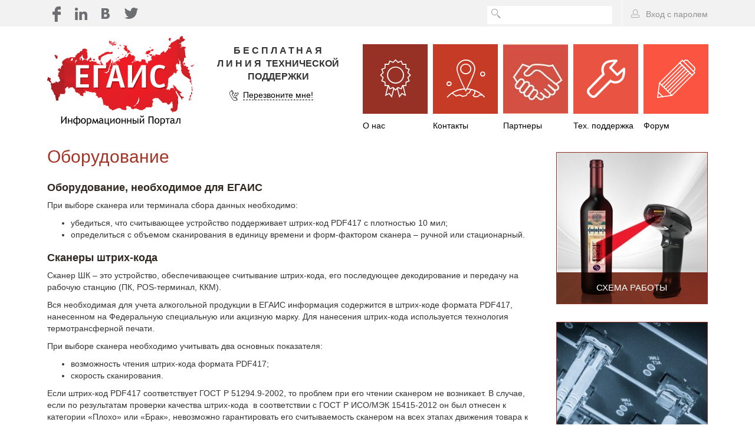

--- FILE ---
content_type: text/html; charset=utf-8
request_url: https://egais2016.ru/products/
body_size: 9725
content:
<!DOCTYPE html>
<html lang="en">
<head>
  <meta charset="utf-8">
  <meta http-equiv="X-UA-Compatible" content="IE=edge">
  <meta name="viewport" content="width=device-width, initial-scale=1">
  <meta name="description" content="Оборудование, необходимое для работы ЕГАИС в рознице">
  <meta name="keywords" content="Росалкогольрегулирование, ФСРАР, алкоголь, производство, оборот, акцизная марка, этиловый спирт, регулирование, розничная торговля, пиво, розница, оборудование, подключение, программное обеспечение, транспортный модуль, УТМ, фискальный регистратор, сканер, штрих код, транспортный терминал, ТТН, накладная, переотправка накладных, FSRAR_ID, личный кабинет, ЕГАИС, акт списания, акт постановки на баланс, остатки, баланс, торговый зал, журнал продаж, ведение журнала, QR-код, QR, чек, сбой, торговая точка, КПП, возврат алкогольной продукции, фиксация продаж, учетная система, входящие документы, УТМ, касса, кассовый аппарат, КЭП, PKI, ГОСТ, для работы с УТМ, партнёры, обслуживание, форум ЕГАИС, лицензия, ФРАП, реестр лицензий, тестирование, соответствие, сертификат, обучение, восстановление, договор, сервисная организация, пивоварни, розничные организации, производители, оптовые организации, ИП, не входит в ЛК, доступ">
  <link rel="apple-touch-icon" sizes="57x57" href="/apple-icon-57x57.png">
  <link rel="apple-touch-icon" sizes="60x60" href="/apple-icon-60x60.png">
  <link rel="apple-touch-icon" sizes="72x72" href="/apple-icon-72x72.png">
  <link rel="apple-touch-icon" sizes="76x76" href="/apple-icon-76x76.png">
  <link rel="apple-touch-icon" sizes="114x114" href="/apple-icon-114x114.png">
  <link rel="apple-touch-icon" sizes="120x120" href="/apple-icon-120x120.png">
  <link rel="apple-touch-icon" sizes="144x144" href="/apple-icon-144x144.png">
  <link rel="apple-touch-icon" sizes="152x152" href="/apple-icon-152x152.png">
  <link rel="apple-touch-icon" sizes="180x180" href="/apple-icon-180x180.png">
  <link rel="icon" type="image/png" sizes="192x192" href="/android-icon-192x192.png">
  <link rel="icon" type="image/png" sizes="32x32" href="/favicon-32x32.png">
  <link rel="icon" type="image/png" sizes="96x96" href="/favicon-96x96.png">
  <link rel="icon" type="image/png" sizes="16x16" href="/favicon-16x16.png">
  <link rel="manifest" href="/manifest.json">
  <meta name="msapplication-TileColor" content="#ffffff">
  <meta name="msapplication-TileImage" content="/ms-icon-144x144.png">
  <meta name="theme-color" content="#ffffff">
  <title>ЦентрИнформ — Оборудование</title>
  <link href="/netcat_template/template/2/css/bootstrap.min.css" rel="stylesheet">
  <link href='http://fonts.googleapis.com/css?family=Open+Sans:400italic,600italic,400,600' rel='stylesheet' type='text/css'>
  <link href="/netcat_template/template/2/css/user.css" rel="stylesheet">
  <link rel="stylesheet" href="/netcat_template/template/2/js/smallpopup/css/jquery.smallipop.css" type="text/css" media="all" title="Screen">
  <link rel="stylesheet" href="/netcat_template/template/2/css/simple-line-icons.css">
  <script src="/netcat_template/template/2/js/qtip/jquery-1.10.2.min.js"></script>
  <script src="/netcat_template/template/2/js/modernizr-custom.js"></script>
  <script src="/netcat_template/template/2/js/smallpopup/lib/jquery.smallipop.min.js"></script> <noscript>
  <div></div></noscript>
</head>
<body>
  <div class="top-block">
    <div class="container">
      <div class="row">
        <div class="col-xs-12">
          <img onmouseover="this.src='/images/face_over.png';" onmouseout="this.src='/images/face.png';" border="0" alt="" src="/images/face.png" style='cursor:pointer;padding-left:3px;padding-top: 10px;'> <img onmouseover="this.src='/images/over-linked.png';" onmouseout="this.src='/images/linked.png';" border="0" alt="" src="/images/linked.png" style='cursor:pointer;padding-left:13px;padding-top: 10px;'> <img onmouseover="this.src='/images/vk_over.png';" onmouseout="this.src='/images/vk.png';" border="0" alt="" src="/images/vk.png" style='cursor:pointer;padding-left:13px;padding-top: 10px;'> <img onmouseover="this.src='/images/twi_over.png';" onmouseout="this.src='/images/twi.png';" border="0" alt="" src="/images/twi.png" style='cursor:pointer;padding-left:13px;padding-top: 10px;'>
          <div class="login-block cell">
            <a href="/netcat/modules/auth/?REQUESTED_FROM=/products/&REQUESTED_BY=GET" class="ico-link"><span class="icon-user icon-user-user"></span> <i>Вход с паролем</i></a>
          </div>
          <div class="search-main">
            <form action="/search/" method="get">
              <div class="input-group">
                <span class="input-group-addon"><button type="submit"><span class="icon-user icon-user-search-invert"></span></button></span> <input name="search_query" class="form-control" placeholder="" type="text" maxlength="30">
              </div>
            </form>
          </div>
        </div>
      </div>
    </div>
  </div>
  <div class="container">
    <div class="row">
      <div class="col-xs-2">
        <a href="/"><img src="/netcat_template/template/2/images/logo.png" class="logo" width="249" height="157" alt="На главную"></a>
      </div>
      <div class="col-xs-3">
        <div class="phone-block">
          <div class="suptxt">
            <span>Бесплатная линия</span> технической поддержки
          </div>
          <div class="num"></div>
          <div class="callback">
            <a href="#" data-toggle="modal" data-target="#modalCallback" class="ico-link pseudo"><span class="icon-user icon-user-phone"></span> <i>Перезвоните мне!</i></a>
          </div>
        </div>
      </div>
      <div class="navThumbWrap">
        <div class="row main-nav">
          <ul>
            <li class="menuThumb">
              <a href="/us/">
              <div class="ico bg-color-a">
                <span class="icon-user icon-user-about"></span>
              </div><span>О нас</span></a>
            </li>
            <li class="menuThumb">
              <a href="/contacts/">
              <div class="ico bg-color-b">
                <span class="icon-user icon-user-contacts"></span>
              </div><span>Контакты</span></a>
            </li>
            <li class="menuThumb">
              <a href="/partners">
              <div class="ico bg-color-b">
                <span class="icon-user icon-user-partners"></span>
              </div><span>Партнеры</span></a>
            </li>
            <li class="menuThumb">
              <a href="/tech_support/">
              <div class="ico bg-color-d">
                <span class="mega icon-wrench"></span> <span class="item"><span class="mega icon-wrench"></span></span>
              </div><span>Тех. поддержка</span></a>
            </li>
            <li class="menuThumb">
              <a href="/forum/">
              <div class="ico bg-color-c">
                <span class="icon-user icon-user-forum"></span>
              </div><span>Форум</span></a>
            </li>
          </ul>
        </div>
      </div>
    </div>
    <div class="row inner-page">
      <div class="col-xs-9">
        <div class="content">
          <h1>Оборудование</h1>
          <div class='nc_list nc_text'>
            <div class='nc_row'>
              <h2><strong>Оборудование, необходимое для ЕГАИС</strong></h2>
              <p>При выборе сканера или терминала сбора данных необходимо:</p>
              <ul>
                <li>убедиться, что считывающее устройство поддерживает штрих-код PDF417 с плотностью&nbsp;10&nbsp;мил;</li>
                <li>определиться с объемом сканирования в единицу времени и форм-фактором сканера &ndash; ручной или стационарный.</li>
              </ul>
              <h2><strong>Сканеры штрих-кода</strong></h2>
              <p>Сканер ШК &ndash; это устройство, обеспечивающее считывание штрих-кода, его последующее декодирование и передачу на рабочую станцию (ПК, POS-терминал, ККМ).&nbsp;</p>
              <p>Вся необходимая для учета алкогольной продукции в ЕГАИС информация содержится в штрих-коде формата PDF417, нанесенном на Федеральную специальную или акцизную марку. Для нанесения штрих-кода используется технология термотрансферной печати.</p>
              <p></p>
              <p>При выборе сканера необходимо учитывать два основных показателя:</p>
              <ul>
                <li>возможность чтения штрих-кода формата PDF417;</li>
                <li>скорость сканирования.</li>
              </ul>
              <p></p>
              <p>Если штрих-код PDF417 соответствует ГОСТ Р 51294.9-2002, то проблем при его чтении сканером не возникает. В случае, если по результатам проверки качества штрих-кода&nbsp; в соответствии с ГОСТ Р ИСО/МЭК 15415-2012 он был отнесен к категории &laquo;Плохо&raquo; или &laquo;Брак&raquo;, невозможно гарантировать его считываемость сканером на всех этапах движения товара к покупателю.</p>
              <div style="width: 100%;border-color: red; border: 3px solid red; padding: 10px;">
                Для работы в ЕГАИС могут использоваться любые сканеры&nbsp;двумерных штриховых кодов, позволяющие&nbsp;считывать штрихкод в формате PDF417, наносимый в соответствии с ГОСТ Р ИСО/МЭК 15415-2012. Например такие как:
              </div>
              <p></p>
              <table border="0" cellpadding="1" cellspacing="1" style="width: 850px;">
                <tbody>
                  <tr>
                    <td><img alt="" src="/netcat_files/userfiles/9208.jpg" style="width: 160px; height: 160px;"></td>
                    <td>
                      <p><strong>Symbol DS9208</strong></p>
                      <p>Многоплоскостное сканирование DS9208 позволяет отказаться от позиционирования штрих-кода относительно сканера и за счет этого повысить производительность.</p>
                      <p></p>
                      <p></p>
                    </td>
                  </tr>
                  <tr>
                    <td><img alt="" src="/netcat_files/userfiles/4308.jpg" style="width: 160px; height: 160px;"></td>
                    <td>
                      <p></p>
                      <p><strong>Symbol DS4308</strong></p>
                      <p>Модель способна обрабатывать даже грязные, поцарапанные или плохо пропечатанные штрих-коды и подходит как для линейных, так и для двумерных штрих-кодов на электронных и физических носителях, включая бумажные этикетки и пластиковые карты.</p>
                    </td>
                  </tr>
                  <tr>
                    <td><img alt="" src="/netcat_files/userfiles/7708.jpg" style="width: 160px; height: 160px;"></td>
                    <td>
                      <p><strong>Symbol DS7708</strong></p>
                      <p></p>
                      <p></p>Занимает первое место в сегменте скоростного сканирования двухмерных штрих-кодов благодаря производительности, простоте использования, легкости развертывания и совокупной стоимости владения.
                    </td>
                  </tr>
                  <tr>
                    <td><img alt="" src="/netcat_files/userfiles/4208.jpg" style="width: 120px; height: 160px;"></td>
                    <td>
                      <p><strong>Motorola DS4208</strong></p>
                      <p>Самый быстрый в своем классе сканер.&nbsp; Его отличительной чертой является отсутствие необходимости в определенном расположении штрих-кода относительно окна сканирования.</p>
                    </td>
                  </tr>
                </tbody>
              </table>
              <h2><strong>Автономные кассы</strong></h2>
              <div style="width: 100%;border-color: red; border: 3px solid red; padding: 10px;">
                Для работы в ЕГАИС могут использоваться любые кассовые аппараты, чье программное обеспечение передает данные в ЕГАИС в соответветствии с утвержденными форматами. Например,&nbsp;такие как:
              </div>
              <p></p>
              <table border="0" cellpadding="1" cellspacing="1" style="width:850px;">
                <tbody>
                  <tr>
                    <td><img alt="" src="/netcat_files/userfiles/VikiMini_EGAIS.jpg" style="width: 160px; height: 97px;"></td>
                    <td><strong>Касса Viki Mini</strong> &mdash; это полноценное рабочее место кассира, которое позволит принимать и продавать алкоголь по требованиям ЕГАИС. Установленная кассовая программа, встроенный фискальный регистратор для печати чеков с QR-кодами, в комплекте 2D-сканер и денежный ящик.</td>
                  </tr>
                  <tr>
                    <td><img alt="" src="/netcat_files/userfiles/FPrint-90AKHUB-19.jpg" style="width: 160px; height: 106px;"></td>
                    <td><strong>АТОЛ Автономная касса ЕГАИС</strong> предназначена для применения в небольших розничных магазинах для регистрации оборота алкогольной продукции и автоматической передачи информации о приёмке на склад и продаже алкогольной продукции в ЕГАИС. Состав комплекта &ndash; АТОЛ FPrint-90АК; УТМ АТОЛ HUB-19; 2D сканер штрихкода.</td>
                  </tr>
                  <tr>
                    <td><img alt="" src="/netcat_files/userfiles/Orion_nofon.jpg" style="width: 150px; height: 92px;"></td>
                    <td>
                      <p><strong>ОРИОН-100К версия 02</strong></p>
                      <p>Портативная ККМ &quot;ОРИОН-100К&quot; с ЕГАИС предназначена для осуществления предприятиями торговли розничных продаж, в том числе алкогольной продукции, с автоматической передачей данных в систему ЕГАИС и оформлением соответствующих документов. Состав комплекса: ККМ Орион-100К, сканер штрихкодов, процессорный модуль с установленным ПО &quot;Орион ЕГАИС коннект&quot;.</p>
                    </td>
                  </tr>
                </tbody>
              </table>
              <p></p>
              <p></p>
              <h2><strong>Компьютеры</strong></h2>
              <p></p>
              <div style="width: 100%;border-color: red; border: 3px solid red; padding: 10px;">
                Для работы в ЕГАИС может использоваться любой компьютер, соответствующий требованиям. Например такие, как:
              </div>
              <p></p>
              <table border="0" cellpadding="1" cellspacing="1" style="width: 850px;">
                <tbody>
                  <tr>
                    <td width="150px"><img alt="" src="/netcat_files/userfiles/image21434365053.jpg" style="width: 150px; height: 150px;"></td>
                    <td>
                      <p><strong>Asus VivoMini UN42</strong><br>
                      Персональный компьютер с форм-фактором &laquo;неттоп&raquo; и характеристиками: 4 x USB 3.0, HDMI DisplayPort, RJ-45, процессор Intel&reg; Celeron&reg; 2957U 1400 МГц, оперативная память DDR3 2 Гб, сетевые интерфейсы Gigabit Ethernet/Wi-Fi/ Bluetooth</p>
                    </td>
                  </tr>
                  <tr>
                    <td><img alt="" src="/netcat_files/userfiles/111.jpg" style="line-height: 20.7999992370605px; width: 130px; height: 130px; float: left;"></td>
                    <td>
                      <p><strong>АТОЛ HUB-19</strong></p>
                      <p>Специализированный мини-компьютер &ndash;&nbsp;устройство для передачи данных в ЕГАИС, которое можно подключить к POS-системе, мобильному устройству на платформе Android, или к ПК.</p>
                    </td>
                  </tr>
                  <tr>
                    <td><img alt="" src="/netcat_files/userfiles/MultiPos.png" style="width: 150px; height: 125px;"></td>
                    <td>
                      <p><strong>MultiPOS универсал</strong></p>
                      <p>POS терминал MultiPOS - бюджетное универсальное решение для множества применений, остащенный новым&nbsp;процессором семейства Intel Baytrail T. Имеет две предустановленные&nbsp;лицензионные&nbsp;ОС &ndash;&nbsp;MS Windows 10&nbsp;и&nbsp;Android 4.4, полный, без внешних надстроек.</p>
                    </td>
                  </tr>
                </tbody>
              </table>
              <p></p>
              <h2><strong>Фискальные регистраторы</strong></h2>
              <p></p>
              <p>В соответствии&nbsp;с новыми требованиями&nbsp;чек должен содержать&nbsp;QR-код для мобильных устройств и web-ссылку на сайт ФС РАР для предоставления покупателю возможности&nbsp;проверки информации о приобретённой&nbsp;алкогольной продукции.&nbsp;</p>
              <div style="width: 100%;border-color: red; border: 3px solid red; padding: 10px;">
                Для работы в ЕГАИС может использоваться любое устройство, позволяющее нанести на чек требуемую информацию в виде QR-кода. Например такие, как:
              </div>
              <p></p>
              <table border="0" cellpadding="1" cellspacing="1" style="width: 850px;">
                <tbody>
                  <tr>
                    <td><img alt="" src="/netcat_files/userfiles/FPrint11PTK_stacionarny_mini.jpg" style="width: 150px; height: 100px;"></td>
                    <td>
                      <p><strong>FPrint-11ПТК</strong></p>
                      <p>FPrint-11ПТК &ndash; самая компактная ККТ на российском рынке, идеально подходит для предприятий с низкой пропускной способностью и ограниченным кассовым пространством. Модель является одним из самых доступных решений в своем сегменте.</p>
                    </td>
                  </tr>
                  <tr>
                    <td style="width: 160px; height: 160px; text-align: center;"><img alt="" src="/netcat_files/userfiles/900x900.jpg" style="width: 160px; height: 86px;"></td>
                    <td>
                      <p style="margin-left: 40px;"></p>
                      <p><strong>FPrint-22ПТК</strong></p>
                      <p>В устройстве используется чековая лента шириной 80 мм, на которой можно расположить от 40 до 48 символов и есть возможность печати графических логотипов (под графические изображения в FPrint-22ПТК отведено 48КБ энергонезависимой памяти).</p>
                      <p style="margin-left: 40px;"></p>
                    </td>
                  </tr>
                  <tr>
                    <td><img alt="" src="/netcat_files/userfiles/sayt_1.jpg" style="width: 160px; height: 160px;"></td>
                    <td>
                      <p><strong>FPrint-55ПТК</strong></p>
                      <p>Функциональное и экономичное решение для предприятий со средней и высокой проходимостью, которым необходимо обеспечить быстрое обслуживание покупателей. В устройстве можно использовать чековую ленту шириной 58 мм или более бюджетную, шириной 44 мм.</p>
                    </td>
                  </tr>
                  <tr>
                    <td><img alt="" src="/netcat_files/userfiles/FPrint-77-oba-sprava03.jpg" style="width: 150px; height: 92px;"></td>
                    <td>
                      <p><strong>FPrint-77ПТК</strong></p>
                      <p></p>
                      <p>Решение &nbsp;для предприятий с высоким потоком покупателей, таких как супермаркеты, гипермаркеты, магазины у дома, фуд-корты, АЗС, ГЗС и другие. Модель оснащена надёжным печатающим механизмом от японской компании Seiko Instruments. Скорость печати в 300 мм/сек и наличие автоматического отрезчика чековой ленты обеспечивают как высокую скорость обслуживания клиентов, так и удобство работы кассира.</p>
                    </td>
                  </tr>
                  <tr>
                    <td style="width: 160px; height: 160px; text-align: center;"><img alt="" src="/netcat_files/userfiles/_CP402.png" style="width: 160px; height: 160px;"></td>
                    <td>
                      <p><strong>СП402ФР-К</strong></p>
                      <p></p>
                      <p>Информация о&nbsp;проданном товаре печатается как на&nbsp;узкой (56&nbsp;мм), так и&nbsp;на&nbsp;широкой (80&nbsp;мм) чековой ленте, что позволяет в&nbsp;случае необходимости помещать на&nbsp;чеке больше информации.</p>
                    </td>
                  </tr>
                  <tr>
                    <td style="width: 160px; height: 160px; text-align: center;"><img alt="" src="/netcat_files/userfiles/Retail-01R.jpg" style="height: 160px; width: 159px;"></td>
                    <td>
                      <p><strong>Retail-01k</strong></p>
                      <p>Печатает широкий информативный чек на ленте 80 мм, поддерживая печать графики, одномерных и двумерных штрих кодов и даже QR-кодов с высоким качеством.</p>
                    </td>
                  </tr>
                </tbody>
              </table>
              <p></p>
              <table border="0" cellpadding="1" cellspacing="1" style="width: 850px;">
                <tbody>
                  <tr>
                    <td><img alt="" src="/netcat_files/userfiles/PIRIT_FR01K.png" style="width: 155px; height: 160px;"></td>
                    <td>
                      <p><strong>Пирит ФР-01К</strong></p>
                      <p></p>Сверхбыстрая и бесшумная термопечать, самозатачивающийся керамический нож с функцией автоотреза чеков, прочная конструкция корпуса и совместимость с любым кассовым оборудованием и софтом. Возможность работы с чековыми лентами разной ширины (80 и 57 мм).
                    </td>
                  </tr>
                  <tr>
                    <td>
                      <p><img alt="" src="/netcat_files/userfiles/Pirit.png" style="width: 160px; height: 124px;"></p>
                      <p></p>
                    </td>
                    <td>
                      <p><strong>Pirit K</strong></p>
                      <p></p>Быстрый принтер с термопечатью, острый нож, надежность конструкции, поддержка двух типов ленты (57 и 80 мм).
                    </td>
                  </tr>
                  <tr>
                    <td>
                      <p><img alt="" src="/netcat_files/userfiles/shtrih_light.jpg" style="width: 160px; height: 160px;"></p>
                    </td>
                    <td>
                      <p><strong>Штрих-LIGHT-ПТК</strong></p>
                      <p>Доступный компактный, надёжный и простой в эксплуатации аппарат, рассчитанный на наиболее распространённые и недорогие расходные материалы и оснащённый&nbsp;автоматическим отрезчиком чековой ленты.</p>
                      <p></p>
                    </td>
                  </tr>
                  <tr>
                    <td><img alt="" src="/netcat_files/userfiles/shtrih-frk.jpg" style="width: 160px; height: 160px;"></td>
                    <td>
                      <p><strong>Штрих-ФР-К</strong></p>
                      <p>Проверенный временем фискальный регистратор,&nbsp;обладает отличной функциональностью и высокой производительностью.</p>
                      <p></p>
                    </td>
                  </tr>
                  <tr>
                    <td><img alt="" src="/netcat_files/userfiles/shtrih.m.ptk1.jpg" style="width: 160px; height: 120px;"></td>
                    <td>
                      <p><strong>Штрих-М-ПТК</strong></p>
                      <p>Флагман линейки ККМ производства &quot;Штрих-М&quot;. Это устройство сочетает в себе новые технологии и многолетний опыт.</p>
                      <p></p>
                    </td>
                  </tr>
                  <tr>
                    <td><img alt="" src="/netcat_files/userfiles/rr_04k.jpg" style="width: 160px; height: 139px;"></td>
                    <td>
                      <p><strong>ПТК&nbsp;RR-04К</strong></p>
                      <p>Компактный фискальный регистратор эконом класса. Аппарат средней производительности без отреза чека с надежным механизмом и широкой сферой применения.</p>
                      <p></p>
                    </td>
                  </tr>
                  <tr>
                    <td><img alt="" src="/netcat_files/userfiles/fiskalnyj-registrator-57-x2.jpg" style="width: 160px; height: 145px;"></td>
                    <td>
                      <p><strong>Viki Print 57 K</strong></p>
                      <p></p>Viki Print 57 &mdash; простой фискальный регистратор без ножа-отрезчика. Он печатает чек с QR-кодом за секунду. Подключить Viki Print 57 можно и к обычному компьютеру, и к кассовому POS-терминалу. Работает с 1С.
                    </td>
                  </tr>
                  <tr>
                    <td><img alt="" src="/netcat_files/userfiles/fiskalnyj-registrator-57-plus-x2.jpg" style="width: 160px; height: 136px;"></td>
                    <td>
                      <p><strong>Viki Print 57 Plus K</strong></p>
                      <p></p>
                      <p>Viki Print 57 Plus за одну секунду печатает чеки с QR-кодом и сам их отрезает. Viki Print 57 Plus обеспечит высокую скорость обслуживания в небольшом магазине и справится с очередями в час пик. Работает с 1С.</p>
                    </td>
                  </tr>
                  <tr>
                    <td><img alt="" src="/netcat_files/userfiles/80plus_x2.jpg" style="width: 160px; height: 133px;"></td>
                    <td>
                      <p><strong>Viki Print 80 Plus K</strong></p>
                      <p></p>Viki Print 80 Plus печатает чеки на 80 мм бумаге. На таком чеке легко помещается QR-код, цена, логотип магазина, длинные наименования товаров и дополнительная информация для привлечения покупателей: количество бонусов, анонсы акций и т.д. Работает с 1С.
                    </td>
                  </tr>
                  <tr>
                    <td><img alt="" src="/netcat_files/userfiles/MSTAR-TK.png" style="width: 160px; height: 133px;"></td>
                    <td>
                      <p><strong>MSTAR-TK</strong></p>
                      <p>Фискальный регистратор выполнен на базе сверхбыстрого многофункционального японского термопринтера серии Star TSP700 II.Разрешен во всех сферах применения.&nbsp;Можно использовать &nbsp;для торговых точек, продающих алкоголь и подключенных к ЕГАИС в соотвествии с законодательством.</p>
                    </td>
                  </tr>
                </tbody>
              </table>
              <p></p>
              <p></p>
              <h2></h2>
            </div>
          </div>
        </div>
      </div>
      <div class="col-xs-3">
        <div class="col-special">
          <div class="special">
            <a href="/scheme"><img src="/netcat_files/1/1/b4.jpg" alt="Схема работы" class="img-responsive">
            <div class="blend"></div>
            <div class="tbl tbl2">
              <div class="cell">
                Как будет работать система<br>
                в рознице
              </div>
            </div>
            <div class="tbl">
              <div class="cell">
                Схема работы
              </div>
            </div></a>
          </div>
        </div>
        <div class="col-special">
          <div class="special">
            <a href="/products"><img src="/netcat_files/1/1/b3.jpg" alt="Оборудование" class="img-responsive">
            <div class="blend"></div>
            <div class="tbl tbl2">
              <div class="cell">
                Технические решения для<br>
                работы с системой
              </div>
            </div>
            <div class="tbl">
              <div class="cell">
                Оборудование
              </div>
            </div></a>
          </div>
        </div>
        <div class="col-special">
          <div class="special">
            <a href="/connect"><img src="/netcat_files/1/1/b1.jpg" alt="Процесс подключения" class="img-responsive">
            <div class="blend"></div>
            <div class="tbl tbl2">
              <div class="cell">
                Подробное описание<br>
                процесса подключения
              </div>
            </div>
            <div class="tbl">
              <div class="cell">
                Процесс подключения
              </div>
            </div></a>
          </div>
        </div>
        <div class="col-special">
          <div class="special">
            <a href="/services"><img src="/netcat_files/1/1/b2.jpg" alt="Услуги" class="img-responsive">
            <div class="blend"></div>
            <div class="tbl tbl2">
              <div class="cell">
                Полный список услуг,<br>
                связанных с подключением
              </div>
            </div>
            <div class="tbl">
              <div class="cell">
                Услуги
              </div>
            </div></a>
          </div>
        </div>
        <div class="col-special">
          <div class="special">
            <a href="/monitoring/"><img src="/netcat_files/1/71/pr_source.png" alt="Мониторинг" class="img-responsive">
            <div class="blend"></div>
            <div class="tbl tbl2">
              <div class="cell"></div>
            </div>
            <div class="tbl">
              <div class="cell">
                Мониторинг
              </div>
            </div></a>
          </div>
        </div>
        <div class="col-special">
          <div class="special">
            <a href="/soft/"><img src="/netcat_files/1/71/PO.jpg" alt="Программное обеспечение" class="img-responsive">
            <div class="blend"></div>
            <div class="tbl tbl2">
              <div class="cell">
                Программное обеспечение
              </div>
            </div>
            <div class="tbl">
              <div class="cell">
                Программное обеспечение
              </div>
            </div></a>
          </div>
        </div>
        <div class="col-special">
          <div class="special">
            <a href="/calcsolution"><img src="/netcat_files/1/71/calc_full.jpeg" alt="Калькулятор решений" class="img-responsive">
            <div class="blend"></div>
            <div class="tbl tbl2">
              <div class="cell"></div>
            </div>
            <div class="tbl">
              <div class="cell">
                Калькулятор решений
              </div>
            </div></a>
          </div>
        </div>
        <div class="col-special">
          <div class="special">
            <a href="/leaning"><img src="/netcat_files/1/71/Learning_1.jpeg" alt="Обучение" class="img-responsive">
            <div class="blend"></div>
            <div class="tbl tbl2">
              <div class="cell">
                Пройти обучение по программе<br>
                «Эксплуатация УТМ»
              </div>
            </div>
            <div class="tbl">
              <div class="cell">
                Обучение
              </div>
            </div></a>
          </div>
        </div>
      </div>
    </div>
  </div>
  <div class="footer">
    <div class="container">
      <div class="row">
        <div class="col-xs-9">
          <div class="row">
            <div class="col-xs-4">
              <h2 class="upper">ЕГАИС</h2>
              <ul>
                <li>
                  <a href='/egais/'><span>Всё о ЕГАИС</span></a>
                </li>
                <li>
                  <a href='/connect/'><span>Процесс подключения</span></a>
                </li>
                <li>
                  <a href='/law/'><span>О законодательстве</span></a>
                </li>
                <li class='active'>
                  <a href='/products/'><span>Оборудование</span></a>
                </li>
                <li>
                  <a href='/soft/'><span>Программное обеспечение</span></a>
                </li>
                <li>
                  <a href='/calcsolution/'><span>Калькулятор решений</span></a>
                </li>
                <li>
                  <a href='/%D1%80%D0%B8%D1%81%D0%BA%D0%B8/'><span>Основные риски</span></a>
                </li>
              </ul>
            </div>
            <div class="col-xs-4">
              <h2 class="upper">ПОРТАЛ</h2>
              <ul>
                <li>
                  <a href='/news/'><span>Новости</span></a>
                </li>
                <li>
                  <a href='/about/'><span>О портале</span></a>
                </li>
                <li>
                  <a href='/us/'><span>О нас</span></a>
                </li>
                <li>
                  <a href='/services/'><span>Услуги</span></a>
                </li>
              </ul>
            </div>
            <div class="col-xs-4">
              <h2 class="upper">ПОЛЕЗНОЕ</h2>
              <ul>
                <li>
                  <a href='/tech_support/'><span>Техническая поддержка</span></a>
                </li>
                <li>
                  <a href='/partners/'><span>Партнёры</span></a>
                </li>
                <li>
                  <a href='/forum/'><span>Форум</span></a>
                </li>
                <li>
                  <a href='/help/'><span>Помощь</span></a>
                </li>
              </ul>
            </div>
          </div>
          <div class="row">
            <div class="col-xs-12 copy">
              &copy; 2009–2017 АО «ЦентрИнформ». <a href="/contacts/">Контактная информация</a>
            </div>
          </div>
        </div>
        <div class="col-xs-3">
          <h2 class="upper">Задайте вопрос</h2>
          <form class="form-feedback" action="/netcat/add.php" method="post">
            <input name="catalogue" value="1" type="hidden"> <input name="sub" value="46" type="hidden"> <input name="cc" value="30" type="hidden"> <input name="posting" value="1" type="hidden"> <input name="ajax" value="1" type="hidden"> <input name="isNaked" value="1" type="hidden">
            <div class="input-group">
              <input name="f_Name" class="form-control input-name" placeholder="Ваше имя" type="text" maxlength="30">
            </div>
            <div class="input-group">
              <input name="f_Phone" class="form-control input-phone ru-phone" placeholder="Ваш телефон" type="text" maxlength="30">
            </div>
            <div class="input-group">
              <input name="f_Email" class="form-control input-email" placeholder="Ваш e-mail" type="text" maxlength="30">
            </div>
            <div class="input-group text-input">
              <textarea name="f_Text" class="form-control" placeholder="Вопрос"></textarea> <button type="submit" class="btn btn-danger"><span class="icon-user icon-user-arrow"></span></button>
            </div>
          </form>
        </div>
      </div>
    </div>
  </div>
  <div class="modal fade modal-user modal-callback" id="modalCallback" tabindex="-1" role="dialog" aria-hidden="true">
    <div class="modal-dialog">
      <div class="modal-content">
        <div class="modal-header">
          <button type="button" class="close" data-dismiss="modal" aria-label="Close"><span aria-hidden="true">&times;</span></button>
        </div>
        <div class="modal-body">
          <form class="form-callback">
            <h2>Мы&nbsp;отправим sms с&nbsp;вашим номером менеджеру. Он вам перезвонит.</h2>
            <div class="form-group">
              <input type="text" class="form-control ru-phone input-phone" id="callbackPhone" placeholder="Ваш телефон"> <input type="hidden" id="callbackCatalogue" value="1">
            </div>
            <p class="text-success hidden-default">Спасибо за проявленный интерес! Ожидайте обратного звонка.</p><button type="submit" class="btn btn-danger">Перезвоните мне!</button>
          </form>
        </div>
      </div>
    </div>
  </div>
  <div class="modal fade modal-user modal-message" id="modalMessage" tabindex="-1" role="dialog" aria-hidden="true">
    <div class="modal-dialog">
      <div class="modal-content">
        <div class="modal-header">
          <button type="button" class="close" data-dismiss="modal" aria-label="Close"><span aria-hidden="true">&times;</span></button>
        </div>
        <div class="modal-body"></div>
      </div>
    </div>
  </div>
  <script src="/netcat_template/template/2/js/bootstrap.min.js"></script> 
  <script src="/netcat_template/template/2/js/ie10-viewport-bug-workaround.js"></script> 
  <script src="/netcat_template/template/2/js/user.js"></script> 
  <script src="/netcat_template/template/2/rotator/js/jssor.slider.mini.js"></script> <noscript>
  <div></div></noscript>
<script defer src="https://static.cloudflareinsights.com/beacon.min.js/vcd15cbe7772f49c399c6a5babf22c1241717689176015" integrity="sha512-ZpsOmlRQV6y907TI0dKBHq9Md29nnaEIPlkf84rnaERnq6zvWvPUqr2ft8M1aS28oN72PdrCzSjY4U6VaAw1EQ==" data-cf-beacon='{"version":"2024.11.0","token":"3613f4d5663f4c2481c02507a36d1dca","r":1,"server_timing":{"name":{"cfCacheStatus":true,"cfEdge":true,"cfExtPri":true,"cfL4":true,"cfOrigin":true,"cfSpeedBrain":true},"location_startswith":null}}' crossorigin="anonymous"></script>
</body>
</html>


--- FILE ---
content_type: text/css;charset=UTF-8
request_url: https://egais2016.ru/netcat_template/template/2/css/user.css
body_size: 4759
content:
body {
    font-family: "Open Sans","Helvetica Neue",Helvetica,Arial,sans-serif;
}
.container {
    max-width: 1150px;
    min-width: 1150px;
}
a {
    color: #c53b26;
}
a:hover,
a:focus {
    color: #fb5440;
}
a.btn:hover {
    color: #fb5440;
}
a.btn-danger:hover {
    color: #fff;
}
.alert {
    border: none;
    border-radius: 0;
}
.hidden-default {
    display: none;
}
.input-group {
    padding: 2px 0;
}
.form-control {
    font-family: Arial, "Helvetica Neue", Helvetica;
    border-radius: 0;
    padding: 2px 8px;
    height: 30px;
}
.form-control:focus {
    border-color: #9fa5a9;
}
.modal-status-msg {
    margin: 30px 0px 20px;
}
.text-center {
    text-align: center;
}
.text-input {
    position: relative;
}
.text-input button {
    position: absolute;
    bottom: 3px;
    right: 1px;
    z-index: 1000;
}
.modal-user .modal-header {
    padding: 10px 15px 15px 15px;
    border-bottom: none;
}
.modal-user .modal-content {
    border-radius: 0;
}
.modal-user .modal-body {
    padding-top: 0;
    text-align: center;
}
.modal-user .modal-body h2 {
    margin-top: 0;
}
.btn {
    border-radius: 0;
    border: none;
}
.btn-danger {
    background-color: #c53b26;
}
.btn-danger:hover,
.btn-danger:focus {
    background-color: #fb5440;
}
.btn-default {
    background-color: #e0e0e0;
}
.btn-default:hover,
.btn-default:focus {
    background-color: #b0b0b0;
}
.ico-link {
    text-decoration: none;
    color: #909090;
}
.ico-link:hover,
.ico-link:focus {
    text-decoration: none;
    color: #606060;
}
.ico-link i {
    font-style: normal;
    display: inline-block;
}
.ico-link:hover i,
.ico-link:focus i {
    border-bottom: 1px solid;
}
.ico-link.pseudo i,
.ico-link.pseudo:hover i,
.ico-link.pseudo:focus i {
    border-bottom: 1px dashed;
}
h1 {
    font-size: 30px;
    font-weight: normal;
    line-height: 36px;
    color: #a53427;
    margin-bottom: 25px;
}
h2 {
    font-size: 18px;
    line-height: 19px;
    color: #302820;
    text-transform: none;
}
h2.upper {
    font-size: 15px;
    line-height: 19px;
    text-transform: uppercase;
}
h3 {
    font-size: 15px;
    line-height: 19px;
    color: #000;
}
h3.date {
    font-size: 13px;
    line-height: 17px;
    margin-bottom: 4px;
    color: #9e9e9e;
}
.all-items {
    text-transform: uppercase;
    margin: 12px 0 10px 0;
    position: relative;
    display: inline-block;
}
.all-items:after {
    font-family: "centerinform";
    content: "\e600";
    font-size: 10px;
    position: absolute;
    right: -20px;
    top: 3px;
    color: #c53b26;
}
.all-items:hover:after,
.all-items:focus:after {
    color: #fb5440;
    -moz-transform: rotate(90deg);
    -webkit-transform: rotate(90deg);
    -ms-transform: rotate(90deg);
    transform: rotate(90deg);
}
.top-block {
    background-color: #f2f2f2;
    height: 45px;
}
.top-block .row {
    margin-right: -30px;
}
.top-block .cell {
    float: right;
    height: 45px;
    border-left: 1px #fff solid;
    font-size: 14px;
    line-height: 16px;
    padding: 14px 15px 10px 15px;
}
.top-block .cell .icon-user {
    font-size: 14px;
    line-height: 18px;
}
.top-block .cell .icon-user {
    margin-right: 7px;
}
.top-block .search-main {
    float: right;
    border-left: none;
    padding: 6px 15px 0 0;
    position: relative;
}
.top-block .search-main .form-control {
    border-color: #f2f2f2;
}
.top-block .search-main .form-control:focus {
    border-color: #97979e;
}
.top-block .search-main .form-control {
    padding-left: 30px;
}
.top-block .search-main .input-group-addon {
    position: absolute;
    border-radius: 0;
    background-color: transparent;
    border: none;
    padding: 0;
    width: 28px;
    height: 28px;
    z-index: 1000;
    top: 4px;
    left: 2px;
}
.top-block .search-main .input-group-addon button {
    border: none;
    background-color: transparent;
    padding: 5px;
    color: #949494;
    font-size: 16px;
    line-height: 16px;
}
.logo {
    margin-top: 16px;
}


.navThumbWrap{
    width:590px;
    float:right;
    padding-right:10px;
}
.phone-block {
    width:250px;
    margin-top: 30px;
    text-align: center;
    padding-right: 10px;
    margin-left: 80px;
}

.phone-block .suptxt{
    text-transform: uppercase;
    font-weight: bold;
    font-size: 16px;
    /*text-align:center;*/
}
.phone-block .suptxt span{
    letter-spacing: 3.9px;
    padding-left: 3px;
}
.menuThumb{
    width:115px;
}

.phone-block .num {
   /* letter-spacing: 3px;
    font-size: 24px;*/
    margin-top:8px;
    font-size: 30px;
    line-height: 36px;
    color: #a53427;
}

.phone-block .num a:link,
.phone-block .num a:active,
.phone-block .num a:visited
{
    color:#a53427;
    text-decoration: none
}

.phone-block .num a:hover
{
    color:#BF4537;
    text-decoration: none;
}





.phone-block .callback {
    font-size: 14px;
    line-height: 16px;
    position: relative;
    margin-top: 12px;
}
.phone-block .callback a {
    color: #000;
}
.phone-block .callback a:hover,
.phone-block .callback a:focus{
    color: #606060;
}
.phone-block .callback .icon-user {
    position: absolute;
    margin-left: -24px;
    font-size: 18px;
}
.main-nav {
    margin-right: 0;
    margin-top: 30px;
}
.main-nav ul {
    padding: 0;
    margin: 0;
}
.main-nav ul li {
    list-style: none;
    padding: 0;
    margin: 0;
    display: inline-block;
}
.main-nav ul li a {
    padding-left: 5px;
    display: block;
    width: 100%;
    color: #000;
}
.main-nav ul li a .ico {
    width: 100%;
    height: 118px;
    padding-top: 15px;
    line-height: 100px;
    text-align: center;
    font-size: 65px;
    color: #fff;
    margin-bottom: 10px;
    overflow:hidden;
}
.main-nav ul li a,
.main-nav ul li a:hover,
.main-nav ul li a:focus  {
     text-decoration: none;
}
.main-nav ul li a:hover > span,
.main-nav ul li a:focus > span {
    text-decoration: underline;
}

.bg-color-a {
    background-color: #973126;
}
.bg-color-b {
    background-color: #c53b26;
}
.bg-color-c {
    background-color: #fb5440;
}
.bg-color-d {
    background-color: #E95341;
}

.main-nav ul li.active a .ico {
    background-color: #9fa5a9;
}
.main-nav ul li a:hover .ico,
.main-nav ul li a:focus .ico {
    background-color: #9fa5a9;
    font-size: 80px;
}
.main-block {
    margin-top: 30px;
}
.main-block .main {
    position: relative;
}
.main-block .main .blend {
    position: absolute;
    left: 0;
    top: 0;
    background-color: rgba(187,28,9,0.80) ;
    bottom: 0;
    width: 40%;
    mix-blend-mode: multiply;
}
.main-block .main .info {
    position: absolute;
    color: #fff;
    left: 0;
    top: 0;
    bottom: 0;
    width: 40%;
    padding: 30px 30px 0 30px;
}
.main-block .main a:hover .blend,
.main-block .main a:focus .blend {
    width: 50%;
}
.main-block .main a:hover .info,
.main-block .main a:focus .info {
    width: 50%;
    padding-left: 60px;
}
.main-block .main h1,
.main-block .main h2,
.main-block .main h3 {
    color: #fff;
}
.col-special,
.inner-right-adv {
    margin-top: 30px;
}
.col-special .special {
    border: #902e25 1px solid;
    position: relative;
    overflow: hidden;
}
.col-special .special {
    background-blend-mode: overlay;
    blend-mode: overlay;
}
.col-special .special a .blend {
    position: absolute;
    width: 100%;
    height: 53px;
    bottom: 0;
    right: 0;
    left: 0;
    background: -moz-linear-gradient(left,  rgba(89,23,1,0.85) 0%, rgba(132,19,0,0.85) 100%);
    background: -webkit-gradient(linear, left top, right top, color-stop(0%,rgba(89,23,1,0.85)), color-stop(100%,rgba(132,19,0,0.85)));
    background: -webkit-linear-gradient(left,  rgba(89,23,1,0.85) 0%,rgba(132,19,0,0.85) 100%);
    background: -o-linear-gradient(left,  rgba(89,23,1,0.85) 0%,rgba(132,19,0,0.85) 100%);
    background: -ms-linear-gradient(left,  rgba(89,23,1,0.85) 0%,rgba(132,19,0,0.85) 100%);
    background: linear-gradient(to right,  rgba(89,23,1,0.85) 0%,rgba(132,19,0,0.85) 100%);
    filter: progid:DXImageTransform.Microsoft.gradient( startColorstr='#d9591701', endColorstr='#d9841300',GradientType=1 );
    mix-blend-mode: multiply;
}
.col-special .special a:hover .blend,
.col-special .special a:focus .blend {
    position: absolute;
    width: 100%;
    height: 300px;
    bottom: 0;
    right: 0;
    left: 0;
}
.col-special .special a .tbl {
    position: absolute;
    display: table;
    width: 100%;
    height: 53px;
    bottom: 0;
    right: 0;
    left: 0;
}
.col-special .special a .tbl .cell {
    color: #fff;
    font-size: 15px;
    line-height: 20px;
    text-transform: uppercase;
    text-align: center;
    vertical-align: middle;
    display: table-cell;
}
.col-special .special a .tbl2 {
    height: 120px;
    top: 120px;
    opacity: 0;
}
.col-special .special a:hover .tbl2,
.col-special .special a:focus .tbl2 {
    height: 120px;
    top: 50px;
    opacity: 1;

}
.col-special .special a .tbl2 .cell {
    color: #fff;
    font-size: 15px;
    line-height: 16px;
    text-transform: none;
}
.middle-block {
    margin-top: 30px;
}
.middle-block h2 {
    margin-top: 5px;
}
.footer {
     margin-top: 30px;
     min-height: 200px;
     background-color: #f2f2f2;
     padding-top: 12px;
 }
.footer h2 {
    display: inline-block;
    min-height: 42px;
    margin-bottom: 0px;
}
.footer .copy {
    margin-top: 30px;
    margin-bottom: 15px;
}
.footer ul {
    padding-left: 20px;
}
.footer ul li {
    list-style: none;
    position: relative;
    padding: 10px 0;
}
.footer ul li a {
    list-style: none;
    line-height: 16px;
    display: block;
    color: #000;
}
.footer ul li .active a {
    color: #606060;
}
.footer ul li a:hover,
.footer ul li a:focus {
    color: #606060;
    text-decoration: none
}
.footer ul li a:hover span,
.footer ul li a:focus span {
    text-decoration: underline;
}
.footer ul li.active a {
    color: #c53b26;
}
.footer ul li a:before {
    font-family: "centerinform";
    content: "\e600";
    position: absolute;
    left: 0;
    top: 12px;
    margin-left: -20px;
    width: 14px;
    height: 14px;
    line-height: 14px;
    font-size: 10px;
    text-align: center;
}
.footer ul li a:hover:before,
.footer ul li.active a:before{
    -moz-transform: rotate(90deg);
    -webkit-transform: rotate(90deg);
    -ms-transform: rotate(90deg);
    transform: rotate(90deg);

}
.footer .form-feedback .input-group {
    width: 100%;
}
.footer .form-feedback .input-group textarea {
    height: 80px;
    resize: none;
    padding-right: 30px;
}
.footer .form-feedback .form-control {
    border-color: #f2f2f2;
}
.footer .form-feedback .has-error .form-control,
.footer .form-feedback .has-error .form-control:focus{
    border-color: #c53b26;
}
.footer .form-feedback .has-error {
    position: relative;
}
.footer .form-feedback .has-error .form-control {
    padding-right: 25px;
}
.footer .form-feedback .has-error:after {
    position: absolute;
    font-family: "centerinform";
    content: "\ea07";
    z-index: 2000;
    color: #c53b26;
    right: 5px;
    top: 6px;
}
.footer .form-feedback .form-control:focus {
    border-color: #97979e;
}
.footer .form-feedback .btn {
    padding: 6px 10px;
}
.form-callback .form-control {
    margin: 10px auto;
    width: 180px;
    font-size: 18px;
    height: 36px;
}
.form-callback .form-group {
    display: block;
}
.form-callback p {
    margin: 30px 0 20px 0;
}

/* Внутреняя страница
-------------------------------------------------- */

.inner-page {
    margin-top: 5px;
}
.inner-page .article-info {
    margin-top: 25px;
    font-style: italic;
}
.path-range {
    padding: 10px;
    background: #f2f2f2;
    margin-bottom: 10px;
}

/* Постраничная навигация
-------------------------------------------------- */

.pagination {
    border-radius: 0;
}
.pagination>li:first-child>a,
.pagination>li:first-child>span {
    border-top-left-radius: 0;
    border-bottom-left-radius: 0;
}
.pagination>li:last-child>a,
.pagination>li:last-child>span {
    border-top-right-radius: 0;
    border-bottom-right-radius: 0;
}
.pagination>.active>a,
.pagination>.active>span,
.pagination>.active>a:hover,
.pagination>.active>span:hover,
.pagination>.active>a:focus,
.pagination>.active>span:focus {
    background-color: #9fa5a9;;
    border-color: #9fa5a9;;
}
.pagination>li>a,
.pagination>li>span {
    color: #9fa5a9;
}
.pagination>li>a:hover,
.pagination>li>a:focus {
    color: #9fa5a9;
}

/* Файлы для загрузки
-------------------------------------------------- */

.dl-file .item i {
    font-size: 38px;
    margin-left: -12px;
}
.dl-file .item .data {
    float: left;
    margin: 0;
    padding: 10px 15px 10px 38px;
    font-size: 12px;
    width: 100%;
}
.dl-file .item .data a {
    font-size: 14px;
}
.dl-file .item {
    height: 50px;
    position: relative;
}
.dl-file .item .icon {
    width: 35px;
    position: absolute;
    top: 0;
    left: 0;
}

/* Transition & animations
-------------------------------------------------- */

.btn,
.btn:hover,
.btn:focus,
.main-nav ul li a .ico,
.main-nav ul li a:hover .ico,
.main-nav ul li a:focus .ico,
.col-special .special a .blend,
.col-special .special a:hover .blend,
.col-special .special a:focus .blend,
.col-special .special a .tbl2,
.col-special .special a:hover .tbl2,
.col-special .special a:focus .tbl2,
.content .all-items:after,
.content .all-items:hover:after,
.content .all-items:focus:after,
.main-block .main a .info,
.main-block .main a:hover .info,
.main-block .main a:focus .info,
.main-block .main a .blend,
.main-block .main a:hover .blend,
.main-block .main a:focus .blend {
    -webkit-transition: all 250ms ease;
    -moz-transition: all 250ms ease;
    -ms-transition: all 250ms ease;
    transition: all 250ms ease;
}

/* NetCat: Регистрация
-------------------------------------------------- */

.nc_auth_login_check, .nc_auth_pass2_check { margin-left: 15px; font-weight: bold; display: none;}
.nc_auth_pass1_check { margin-left: 5px; font-weight: bold; display: none;}
#nc_auth_pass1_security { margin-left: 15px; display: none;}
#nc_auth_login_ok, #nc_auth_pass2_ok { color: #088A08; }
#nc_auth_login_fail, #nc_auth_pass2_fail { color: #FF0000;}
#nc_auth_pass1_s1 { color: #FF0000; }
#nc_auth_pass1_s2 { color: #ddcc11; }
#nc_auth_pass1_s3 { color: #8cd750; }
#nc_auth_pass1_s4 { color: #088A08; }
#nc_auth_pass1_empty, #nc_auth_pass_min { margin-left: 15px; font-weight: bold; display: none; color: #FF0000; }

/* Шрифт иконок
-------------------------------------------------- */

@font-face {
    font-family: 'centerinform';
    src:url('../fonts/centerinform.eot?ygxoi8');
    src:url('../fonts/centerinform.eot?#iefixygxoi8') format('embedded-opentype'),
    url('../fonts/centerinform.ttf?ygxoi8') format('truetype'),
    url('../fonts/centerinform.woff?ygxoi8') format('woff'),
    url('../fonts/centerinform.svg?ygxoi8#centerinform') format('svg');
    font-weight: normal;
    font-style: normal;
}

.icon-user {
    font-family: 'centerinform';
    speak: none;
    font-style: normal;
    font-weight: normal;
    font-variant: normal;
    text-transform: none;
    line-height: 1;

    /* Better Font Rendering =========== */
    -webkit-font-smoothing: antialiased;
    -moz-osx-font-smoothing: grayscale;
}

.icon-user-arrow:before {
    content: "\e600";
}
.icon-user-about:before {
    content: "\e601";
}
.icon-user-contacts:before {
    content: "\e602";
}
.icon-user-partners {
    background: url(../images/partners.jpg);
    width: 111px;
    height: 118px;
    display: block;
    margin-top: -15px;
    transition: all 150ms ease;
}

.icon-user-partners:hover{
    background: url(../images/partners2.jpg);
    transform: scale(1.1);    
}

.menuThumb.active .icon-user-partners{
    background: url(../images/partners2.jpg);
    /*transform: scale(1.1);    */
}


.icon-user-exit:before {
    content: "\e603";
}
.icon-user-forum:before {
    content: "\e604";
}
.icon-user-phone:before {
    content: "\e605";
}
.icon-user-search:before {
    content: "\e606";
}
.icon-user-search-invert:before {
    content: "\e608";
}
.icon-user-user:before {
    content: "\e607";
}
.icon-user-error:before {
    content: "\ea07";
}

/* Шрифт иконок типов файлов
-------------------------------------------------- */

@font-face {
    font-family: 'fontello';
    src: url('../fonts/fontello.eot?35668050');
    src: url('../fonts/fontello.eot?35668050#iefix') format('embedded-opentype'),
    url('../fonts/fontello.woff?35668050') format('woff'),
    url('../fonts/fontello.ttf?35668050') format('truetype'),
    url('../fonts/fontello.svg?35668050#fontello') format('svg');
    font-weight: normal;
    font-style: normal;
}
[class^="icon-ext-"]:before, [class*=" icon-ext-"]:before {
    font-family: "fontello";
    font-style: normal;
    font-weight: normal;
    speak: none;
    display: inline-block;
    text-decoration: inherit;
    width: 1em;
    margin-right: .2em;
    text-align: center;
    font-variant: normal;
    text-transform: none;
    line-height: 1em;
    margin-left: .2em;
}
.icon-ext-cad:before{content:'\e800';}
.icon-ext-cdr:before{content:'\e801';}
.icon-ext-cer:before{content:'\e802';}
.icon-ext-cfg:before{content:'\e803';}
.icon-ext-cfm:before{content:'\e804';}
.icon-ext-cgi:before{content:'\e805';}
.icon-ext-class:before{content:'\e806';}
.icon-ext-com:before{content:'\e807';}
.icon-ext-dem:before{content:'\e808';}
.icon-ext-dmg:before{content:'\e809';}
.icon-ext-dmp:before{content:'\e80a';}
.icon-ext-doc:before{content:'\e80b';}
.icon-ext-docx:before{content:'\e80c';}
.icon-ext-drv:before{content:'\e80d';}
.icon-ext-dtd:before{content:'\e80e';}
.icon-ext-dwg:before{content:'\e80f';}
.icon-ext-dxf:before{content:'\e810';}
.icon-ext-elf:before{content:'\e811';}
.icon-ext-eps-1:before{content:'\e812';}
.icon-ext-eps:before{content:'\e813';}
.icon-ext-exe:before{content:'\e814';}
.icon-ext-fla:before{content:'\e815';}
.icon-ext-flash:before{content:'\e816';}
.icon-ext-flv:before{content:'\e817';}
.icon-ext-fnt:before{content:'\e818';}
.icon-ext-fon:before{content:'\e819';}
.icon-ext-gam:before{content:'\e81a';}
.icon-ext-gbr:before{content:'\e81b';}
.icon-ext-ged:before{content:'\e81c';}
.icon-ext-gz:before{content:'\e81d';}
.icon-ext-hqz:before{content:'\e81e';}
.icon-ext-icns:before{content:'\e81f';}
.icon-ext-iff:before{content:'\e820';}
.icon-ext-indd:before{content:'\e821';}
.icon-ext-iso:before{content:'\e822';}
.icon-ext-iso-1:before{content:'\e823';}
.icon-ext-jar:before{content:'\e824';}
.icon-ext-jpg:before{content:'\e825';}
.icon-ext-js:before{content:'\e826';}
.icon-ext-jsp:before{content:'\e827';}
.icon-ext-sav:before{content:'\e828';}
.icon-ext-sdf:before{content:'\e829';}
.icon-ext-sitx:before{content:'\e82a';}
.icon-ext-sql:before{content:'\e82b';}
.icon-ext-vcd:before{content:'\e82c';}
.icon-ext-vcf:before{content:'\e82d';}
.icon-ext-vob:before{content:'\e82e';}
.icon-ext-wav:before{content:'\e82f';}
.icon-ext-key:before{content:'\e830';}
.icon-ext-kml:before{content:'\e831';}
.icon-ext-kmz:before{content:'\e832';}
.icon-ext-lnk:before{content:'\e833';}
.icon-ext-log:before{content:'\e834';}
.icon-ext-lua:before{content:'\e835';}
.icon-ext-m3u:before{content:'\e836';}
.icon-ext-m4a:before{content:'\e837';}
.icon-ext-m4v:before{content:'\e838';}
.icon-ext-macho:before{content:'\e839';}
.icon-ext-max:before{content:'\e83a';}
.icon-ext-mdb:before{content:'\e83b';}
.icon-ext-mdf:before{content:'\e83c';}
.icon-ext-mid:before{content:'\e83d';}
.icon-ext-mim:before{content:'\e83e';}
.icon-ext-mov:before{content:'\e83f';}
.icon-ext-mp3:before{content:'\e840';}
.icon-ext-mp4:before{content:'\e841';}
.icon-ext-mpa:before{content:'\e842';}
.icon-ext-mpg:before{content:'\e843';}
.icon-ext-msg:before{content:'\e844';}
.icon-ext-msi:before{content:'\e845';}
.icon-ext-nes:before{content:'\e846';}
.icon-ext-object:before{content:'\e847';}
.icon-ext-odb:before{content:'\e848';}
.icon-ext-odc:before{content:'\e849';}
.icon-ext-odf:before{content:'\e84a';}
.icon-ext-odg:before{content:'\e84b';}
.icon-ext-odi:before{content:'\e84c';}
.icon-ext-odp:before{content:'\e84d';}
.icon-ext-ods:before{content:'\e84e';}
.icon-ext-odt:before{content:'\e84f';}
.icon-ext-odt-1:before{content:'\e850';}
.icon-ext-odx:before{content:'\e851';}
.icon-ext-ogg:before{content:'\e852';}
.icon-ext-otf:before{content:'\e853';}
.icon-ext-otf-1:before{content:'\e854';}
.icon-ext-pages:before{content:'\e855';}
.icon-ext-pct:before{content:'\e856';}
.icon-ext-pdb:before{content:'\e857';}
.icon-ext-pdf:before{content:'\e858';}
.icon-ext-pif:before{content:'\e859';}
.icon-ext-pkg:before{content:'\e85a';}
.icon-ext-pl:before{content:'\e85b';}
.icon-ext-png:before{content:'\e85c';}
.icon-ext-pps:before{content:'\e85d';}
.icon-ext-ppt:before{content:'\e85e';}
.icon-ext-pptx:before{content:'\e85f';}
.icon-ext-psd:before{content:'\e860';}
.icon-ext-ps:before{content:'\e861';}
.icon-ext-pub:before{content:'\e862';}
.icon-ext-python:before{content:'\e863';}
.icon-ext-rar:before{content:'\e864';}
.icon-ext-ra:before{content:'\e865';}
.icon-ext-raw:before{content:'\e866';}
.icon-ext-rm:before{content:'\e867';}
.icon-ext-sql-1:before{content:'\e868';}
.icon-ext-srt:before{content:'\e869';}
.icon-ext-svg:before{content:'\e86a';}
.icon-ext-swf:before{content:'\e86b';}
.icon-ext-sys:before{content:'\e86c';}
.icon-ext-tar:before{content:'\e86d';}
.icon-ext-tex:before{content:'\e86e';}
.icon-ext-tga:before{content:'\e86f';}
.icon-ext-thm:before{content:'\e870';}
.icon-ext-tiff:before{content:'\e871';}
.icon-ext-tmp:before{content:'\e872';}
.icon-ext-torrent:before{content:'\e873';}
.icon-ext-wma:before{content:'\e874';}
.icon-ext-wmv:before{content:'\e875';}
.icon-ext-wpd:before{content:'\e876';}
.icon-ext-wps:before{content:'\e877';}
.icon-ext-wsf:before{content:'\e878';}
.icon-ext-xhtm:before{content:'\e879';}
.icon-ext-xlr:before{content:'\e87a';}
.icon-ext-xls:before{content:'\e87b';}
.icon-ext-xlsx:before{content:'\e87c';}
.icon-ext-xml:before{content:'\e87d';}
.icon-ext-yuv:before{content:'\e87e';}
.icon-ext-zip:before{content:'\e87f';}
.icon-ext-apk:before{content:'\e880';}
.icon-ext-app:before{content:'\e881';}
.icon-ext-asf:before{content:'\e882';}
.icon-ext-asp:before{content:'\e883';}
.icon-ext-aspx:before{content:'\e884';}
.icon-ext-asx:before{content:'\e885';}
.icon-ext-avi:before{content:'\e886';}
.icon-ext-bak:before{content:'\e887';}
.icon-ext-bat:before{content:'\e888';}
.icon-ext-bin:before{content:'\e889';}
.icon-ext-bmp:before{content:'\e88a';}
.icon-ext-cab:before{content:'\e88b';}
.icon-ext-cpl:before{content:'\e88c';}
.icon-ext-cpp:before{content:'\e88d';}
.icon-ext-crx:before{content:'\e88e';}
.icon-ext-csr:before{content:'\e88f';}
.icon-ext-css:before{content:'\e890';}
.icon-ext-csv:before{content:'\e891';}
.icon-ext-cue:before{content:'\e892';}
.icon-ext-cur:before{content:'\e893';}
.icon-ext-dat:before{content:'\e894';}
.icon-ext-db:before{content:'\e895';}
.icon-ext-dbf:before{content:'\e896';}
.icon-ext-dds:before{content:'\e897';}
.icon-ext-ics:before{content:'\e898';}
.icon-ext-ico:before{content:'\e899';}
.icon-ext-ibooks:before{content:'\e89a';}
.icon-ext-html:before{content:'\e89b';}
.icon-ext-gpx:before{content:'\e89c';}
.icon-ext-gif:before{content:'\e89d';}
.icon-ext-ttf:before{content:'\e89e';}
.icon-ext-rpm:before{content:'\e89f';}
.icon-ext-rom:before{content:'\e8a0';}
.icon-ext-txt:before{content:'\e8a1';}
.icon-ext-uue:before{content:'\e8a2';}
.icon-ext-rss:before{content:'\e8a3';}
.icon-ext-rtf:before{content:'\e8a4';}
.icon-ext-vb:before{content:'\e8a5';}
.icon-ext-3dm:before{content:'\e8a6';}
.icon-ext-3ds:before{content:'\e8a7';}
.icon-ext-3g2:before{content:'\e8a8';}
.icon-ext-3gp:before{content:'\e8a9';}
.icon-ext-7z:before{content:'\e8aa';}
.icon-ext-aac:before{content:'\e8ab';}
.icon-ext-aif:before{content:'\e8ac';}
.icon-ext-ai:before{content:'\e8ad';}
.icon-ext-dll:before{content:'\e8ae';}
.icon-ext-gzip:before{content:'\e8af';}

/*---------------*/
.softleftimg
{
    float: left;
    margin: 2px 30px 2px 2px;
	width: 150px;

}
.softegais
{
display:table;   
margin-top: 15px;
}
.razdeltitle
{
margin-top: 15px;
color: red;
    font-weight: bold;

}

label {
    width: 195px;
    height: 33px;
   display: block;
    position: relative;
   }
   input[type="checkbox"] + span {
    position: absolute;
    left: 0; top: 0;
    width: 100%;
    height: 100%;
    background: url(/images/soft/chekbox.png) no-repeat;
    cursor: pointer;
   }
   input[type="checkbox"]:checked + span {
    background-position: 0 -33px; 
   }
   
 .calctable td
 {
   padding-left: 20px;
 
 }
 .faqdiv
{
display:none;

}
.faqactive
{
display:block;
}

.aegais
{
border-bottom: 2px dotted #7c7c7c;
    color: #7c7c7c;
	    cursor: pointer;
	}
.row-fluid {
    border-bottom:1px solid #dddddd;
}
.row-fluid .span9 {    
    min-height:30px;
    padding: 0 20px 0 0;
    float:left;
}  
.row-fluid .span6 {
    width:30%;
    min-height:30px;
    float:left;
}   
.row-fluid .span6 h2 {
    font-size:23px;
    line-height:26px;
    font-weight:bold;
}
.row-fluid .span6 h2 a{
    color:#535353;
    text-decoration:underline;
}  
.row-fluid .span6 h2 a:hover {
    color:#ed1b2f;
}
.row-fluid .span3 {
    width:23.07%;
    min-height:30px;
    float:left;
    margin-left:2.56%;
}
.row-fluid .span3 p{
    margin-top: 20px;
    margin-bottom: 15px;
}
.row-fluid .span3 p a {
    color:#222222;
    text-decoration:none;
    border-bottom:1px dotted #222222;
}    

.row-fluid:after {
    clear:both;
    display:table;
    content:'';
}
.row-fluid:before {
    clear:both;
    display:table;
    content:'';
}

.form-control {
    background-color: #fff;
    background-image: none;
    border: 1px solid #ccc;
    border-radius: 4px;
    box-shadow: 0 1px 1px rgba(0, 0, 0, 0.075) inset;
    color: #555;
    display: block;
    font-size: 14px;
    height: 34px;
    line-height: 1.42857;
    padding: 6px 12px;
    transition: border-color 0.15s ease-in-out 0s, box-shadow 0.15s ease-in-out 0s;
    width: 100%;
}

.dark {font-size:14px; color: black;}

.soft_table td { width:200px; }



--- FILE ---
content_type: application/javascript
request_url: https://egais2016.ru/netcat_template/template/2/js/modernizr-custom.js
body_size: 444
content:
/*! modernizr 3.3.1 (Custom Build) | MIT *
 * http://modernizr.com/download/?-setclasses !*/
!function(n,e,s){function o(n,e){return typeof n===e}function a(){var n,e,s,a,i,l,r;for(var c in f)if(f.hasOwnProperty(c)){if(n=[],e=f[c],e.name&&(n.push(e.name.toLowerCase()),e.options&&e.options.aliases&&e.options.aliases.length))for(s=0;s<e.options.aliases.length;s++)n.push(e.options.aliases[s].toLowerCase());for(a=o(e.fn,"function")?e.fn():e.fn,i=0;i<n.length;i++)l=n[i],r=l.split("."),1===r.length?Modernizr[r[0]]=a:(!Modernizr[r[0]]||Modernizr[r[0]]instanceof Boolean||(Modernizr[r[0]]=new Boolean(Modernizr[r[0]])),Modernizr[r[0]][r[1]]=a),t.push((a?"":"no-")+r.join("-"))}}function i(n){var e=r.className,s=Modernizr._config.classPrefix||"";if(c&&(e=e.baseVal),Modernizr._config.enableJSClass){var o=new RegExp("(^|\\s)"+s+"no-js(\\s|$)");e=e.replace(o,"$1"+s+"js$2")}Modernizr._config.enableClasses&&(e+=" "+s+n.join(" "+s),c?r.className.baseVal=e:r.className=e)}var t=[],f=[],l={_version:"3.3.1",_config:{classPrefix:"",enableClasses:!0,enableJSClass:!0,usePrefixes:!0},_q:[],on:function(n,e){var s=this;setTimeout(function(){e(s[n])},0)},addTest:function(n,e,s){f.push({name:n,fn:e,options:s})},addAsyncTest:function(n){f.push({name:null,fn:n})}},Modernizr=function(){};Modernizr.prototype=l,Modernizr=new Modernizr;var r=e.documentElement,c="svg"===r.nodeName.toLowerCase();a(),i(t),delete l.addTest,delete l.addAsyncTest;for(var u=0;u<Modernizr._q.length;u++)Modernizr._q[u]();n.Modernizr=Modernizr}(window,document);

--- FILE ---
content_type: application/javascript
request_url: https://egais2016.ru/netcat_template/template/2/js/smallpopup/lib/jquery.smallipop.min.js
body_size: 4879
content:
/*!
jQuery smallipop plugin
@name jquery.smallipop.js
@author Sebastian Helzle (sebastian@helzle.net or @sebobo)
@version 0.6.4
@date 2015-02-27
@category jQuery plugin
@copyright (c) 2011-2015 Small Improvements (http://www.small-improvements.com)
@license Licensed under the MIT (http://www.opensource.org/licenses/mit-license.php) license.
*/
!function(a){return"function"==typeof define&&define.amd?define(["jquery"],a):a(jQuery)}(function(a){var b,c,d,e,f,g,h,i,j,k,l,m,n,o,p,q,r,s,t,u,v,w,x,y,z,A,B,C,D,E,F,G,H,I,J,K,L,M,N,O,P,Q,R,S,T,U,V,W,X,Y,Z,$,_,ab,bb,cb,db,eb,fb,gb,hb,ib,jb,kb,lb,mb,nb,ob,pb,qb,rb,sb,tb,ub,vb,wb,xb,yb,zb,Ab,Bb,Cb,Db,Eb,Fb,Gb,Hb;return g="smallipop",j=g+"-hint",l=g+"-instance",i=g+"-content",m=g+"-left",n=g+"-right",h=g+"-bottom",e=g+"-align-left",f=g+"-align-right",k=g+"-initialized",o=g+"-theme-",p=g+"-tour",s=p+"-content",v=p+"-overlay",t=p+"-footer",r=p+"-close-icon",x=p+"-progress",q=p+"-close",w=p+"-prev",u=p+"-next",O="focus."+g,N="click."+g,M="blur."+g,Q="mouseout."+g,R="mouseover."+g,U="touchend."+g,S="resize."+g,T="scroll."+g,P="keyup."+g,K=g+"OriginalZIndex",A=g+"BeingShown",F=g+"HideDelayTimer",G=g+"ShowDelayTimer",H=g+"TriggerHovered",C=g+"PopupHovered",E=g+"Shown",D=g+"Position",I=g+"XDistance",J=g+"YDistance",B=g+"IsTour",ob=new RegExp(g+"-(align|bottom)w*","g"),pb=new RegExp(g+"w+","g"),b=a(document),d=a(window),c=null,eb={},Fb={},z=null,hb=1,jb=1,ub=null,ib=0,rb=null,mb="<div class='"+l+"'><div class='"+i+"'/></div>",a.smallipop=zb={version:"0.6.2",defaults:{autoscrollPadding:200,contentAnimationSpeed:150,cssAnimations:{enabled:!1,show:"animated fadeIn",hide:"animated fadeOut"},funcEase:"easeInOutQuad",handleInputs:!0,hideDelay:500,hideTrigger:!1,hideOnPopupClick:!0,hideOnTriggerClick:!0,infoClass:j,invertAnimation:!1,popupId:"",popupOffset:31,popupYOffset:0,popupDistance:20,popupDelay:100,popupAnimationSpeed:200,preferredPosition:"top",referencedContent:null,theme:"default",touchSupport:!0,tourHighlight:!1,tourHighlightColor:"#222",tourHighlightFadeDuration:200,tourHighlightOpacity:.5,tourHighlightZIndex:9997,tourNavigationEnabled:!0,triggerAnimationSpeed:150,triggerOnClick:!1,onAfterHide:null,onAfterShow:null,onBeforeHide:null,onBeforeShow:null,onTourClose:null,onTourNext:null,onTourPrev:null,windowPadding:30,labels:{prev:"Prev",next:"Next",close:"Close",of:"of"}}},a.easing.easeInOutQuad||(a.easing.easeInOutQuad=function(a,b,c,d,e){return(b/=e/2)<1?d/2*b*b+c:-d/2*(--b*(b-2)-1)+c}),sb=function(){var a,b,c,d,e;e=[];for(c in Fb)b=Fb[c],e.push(function(){var c,e,f;for(f=[],c=0,e=b.length;e>c;c++)a=b[c],d=a.trigger,f.push(d.data(K)?d.css("zIndex",d.data(K)):void 0);return f}());return e},Ab="undefined"!=typeof Modernizr&&null!==Modernizr?Modernizr.touch:void 0,y="undefined"!=typeof Modernizr&&null!==Modernizr?Modernizr.cssanimations:void 0,bb=function(b){return a("."+(g+b))},ab=function(){return c||(c=a("<div id='"+v+"'/>").appendTo(a("body")).fadeOut(0)),c},db=function(a){return ab().fadeOut(a.tourHighlightFadeDuration),sb()},cb=function(b){var c,d,e,f,h,i,j,k,l,m,n,o,p,q,r,s,t,u;clearTimeout(ub),k=(null!=b?b.target:void 0)?a(b.target):b,u=[];for(i in eb)f=eb[i],h=f.data(),(j=h[E])&&(l=bb(j),n=l.is(k),m=l.data(g),o=m.options||zb.defaults,(!h[B]&&!m.isFormElement||f.is(k)||n&&f.is(o.popupInstance))&&(h[B]&&(z=null,null!=(s=l.data(g))&&"function"==typeof(r=s.options).onTourClose&&r.onTourClose(),db(o)),e=!o.hideOnTriggerClick&&n,d=!o.hideOnPopupClick&&f.find(k).length,(!k||!l.length||"click"!==(t=null!=b?b.type:void 0)&&"touchend"!==t||!e&&!d)&&(j&&o.hideTrigger&&l.stop(!0).fadeTo(o.triggerAnimationSpeed,1),f.data(F,null).data(A,!1),o.cssAnimations.enabled?(f.removeClass(o.cssAnimations.show).addClass(o.cssAnimations.hide).data(E,""),u.push(o.onAfterHide?window.setTimeout(o.onAfterHide,o.popupAnimationSpeed):void 0)):(c=o.invertAnimation?-1:1,p=h[I]*c,q=h[J]*c,u.push(f.stop(!0).animate({top:"-="+q,left:"+="+p,opacity:0},o.popupAnimationSpeed,o.funcEase,function(){var b;return b=a(this),b.data(A)||b.css("display","none").data(E,""),"function"==typeof o.onAfterHide?o.onAfterHide():void 0}))))));return u},xb=function(b){var c,d;return(c=a(this).data(g))?(c.popupInstance.data(E)===c.id||"checkbox"!==(d=!c.type)&&"radio"!==d||null!=b&&b.preventDefault(),Hb.call(this)):void 0},gb=function(a){return clearTimeout(a.data(F)),clearTimeout(a.data(G))},nb=function(a){return null==a&&(a=50),clearTimeout(rb),rb=setTimeout(qb,a)},Z=function(a,b){return a?(a.match(b)||[]).join(" "):void 0},X=function(a,b){return Z(b,ob)},Y=function(a,b){return Z(b,pb)},qb=function(b){var c,d,i,j,k,p,q,r,s,t,u,v,w,x,y,z,B,C,F,G,H,K,L,M,N,O,P,Q,R,S,T,U,W,Y,Z,$,_,ab;null==b&&(b=!0),ab=[];for(w in eb)k=eb[w],q=k.data(),K=q[E],K&&(M=bb(K),N=M.data(g),j=N.options,k.removeClass(X),b&&(L=o+j.theme.split(" ").join(" "+o),k.attr("class",""+l+" "+L)),O=a(window),U=Z=j.popupDistance,W=j.popupOffset,$=j.popupYOffset,c="fixed"===k.data(D),v=k.outerHeight(),z=k.outerWidth(),p=z/2,S=O.width(),P=O.height(),R=O.scrollTop(),Q=O.scrollLeft(),T=j.windowPadding,d=M.offset(),G=M.outerWidth(),F=M.outerHeight(),H=d.top-R,x=d.left+G/2,y=d.top-v+$,B=v+j.popupDistance-$,u=H-B,r=P-H-F-B,s=d.left-z-W,t=S-d.left-G-z,C=j.preferredPosition,"left"===C||"right"===C?(Z=0,y+=F/2+v/2,"right"===C&&t>T||T>s?(k.addClass(n),x=d.left+G+W):(k.addClass(m),x=d.left-z-W,U=-U)):(U=0,x+p>S-T?(x-=2*p-W,k.addClass(e)):T>x-p?(x-=W,k.addClass(f)):x-=p,T>x&&(x=T),("bottom"===C&&r>T||T>u)&&(Z=-Z,y+=v+F-2*$,k.addClass(h))),F>v&&(_=y+v+T-Z+$-R-P,_>0&&(y=Math.max(y-_-T,d.top+$+T+Z))),G>z&&(Y=x+z+T+U+W-Q-S,Y>0&&(x=Math.max(x-Y+T,d.left+W+T-U))),j.hideTrigger&&M.stop(!0).fadeTo(j.triggerAnimationSpeed,0),i=0,(!q[A]||j.cssAnimations.enabled)&&(y-=Z,x+=U,U=Z=0,i=1),c&&(x-=Q,y-=R),k.data(I,U).data(J,Z).css({top:y,left:x,display:"block",opacity:i}),ab.push(V(k,{top:"-="+Z,left:"+="+U,opacity:1})));return ab},$=function(){return qb(!1)},V=function(a,b){var c,d;return c=(null!=(d=bb(a.data(E)).data(g))?d.options:void 0)||zb.defaults,c.cssAnimations.enabled?(a.addClass(c.cssAnimations.show),window.setTimeout(function(){return W(a,c)},c.popupAnimationSpeed)):a.stop(!0).animate(b,c.popupAnimationSpeed,c.funcEase,function(){return W(a,c)})},W=function(a,b){var c;return c=a.data(),c[A]?(a.data(A,!1),"function"==typeof b.onAfterShow?b.onAfterShow(bb(c[E])):void 0):void 0},wb=function(b,d){var e,f,h,j,k,l,m,n,o;return null==d&&(d=""),n=b.data(g),o=n.options,h=n.popupInstance,h.data(H)?(l=h.data(E),l&&(e=bb(l),e.length&&(f=e.data(g).options||zb.defaults,f.hideTrigger&&e.stop(!0).fadeTo(f.fadeSpeed,1))),o.tourHighlight&&o.tourIndex?(m=ab().css({backgroundColor:o.tourHighlightColor,zIndex:o.tourHighlightZIndex}),sb(),"static"===b.css("position")&&b.css("position","relative"),b.data(K)||b.data(K,b.css("zIndex")),b.css("zIndex",o.tourHighlightZIndex+1),m.fadeTo(o.tourHighlightFadeDuration,o.tourHighlightOpacity)):c&&db(o),j=d||n.hint,o.referencedContent&&!d&&(j=a(o.referencedContent).clone(!0,!0)||j),k=fb(b)?"fixed":"absolute",l!==n.id&&h.hide(0),h.data(A,!0).data(E,n.id).data(D,k).find("."+i).empty().append(j),h.css("position",k),nb(0)):void 0},fb=function(a){var b;for(b=a;b.length&&"HTML"!==b[0].nodeName.toUpperCase();){if("fixed"===b.css("position"))return!0;b=b.parent()}return!1},Hb=function(){var b,c,d,e,f,h;return e=c=a(this),b=e.hasClass(k),b||(e=bb(c.data(E))),e.length?(f=e.data(g),c=f.popupInstance.data(b?H:C,!0),gb(c),d=c.data(E),d!==f.id||0===c.css("opacity")?("function"==typeof(h=f.options).onBeforeShow&&h.onBeforeShow(e),c.data(G,setTimeout(function(){return wb(e)},f.options.popupDelay))):void 0):void 0},Gb=function(){var b,c,d,e,f,h;return e=c=a(this),b=e.hasClass(k),b||(e=bb(c.data(E))),e.length?(f=e.data(g),c=f.popupInstance.data(b?H:C,!1),gb(c),d=c.data(),d[C]||d[H]?void 0:("function"==typeof(h=f.options).onBeforeHide&&h.onBeforeHide(e),c.data(F,setTimeout(function(){return cb(c)},f.options.hideDelay)))):void 0},lb=function(){return clearTimeout(ub),ub=setTimeout($,250)},vb=function(b,c){var d,e,f;if(null!=b?b.length:void 0)return f=b.data(g),d=f.tourTitle,e=f.popupInstance.find(d?"."+s:"."+i),e.html()!==c?e.stop(!0).fadeTo(f.options.contentAnimationSpeed,0,function(){return a(this).html(c).fadeTo(f.options.contentAnimationSpeed,1),qb()}):void 0},tb=function(a,b){var c,d,e,f,h,i;if(f=a.data(g),e=null!=f?f.tourTitle:void 0,e&&Fb[e])for(Fb[e].sort(function(a,b){return a.index-b.index}),"number"!=typeof b||b%1!==0?b=-1:b-=1,z=e,c=Fb[e],d=h=0,i=c.length-1;i>=0?i>=h:h>=i;d=i>=0?++h:--h)if(b>=0&&d===b||0>b&&c[d].id===f.id)return Eb(e,d)},Eb=function(b,c){var d,e,f,h,i,j,k;return(f=Fb[b])?(e=f[c].trigger,k=e.data(g),j=k.options,i=j.tourNavigationEnabled,h="",i&&(h+="<div class='"+x+"'>"+(""+(c+1)+" "+j.labels.of+" "+f.length+"</div>"),c>0&&(h+="<a href='#' class='"+w+"'>"+j.labels.prev+"</a>"),c<f.length-1&&(h+="<a href='#' class='"+u+"'>"+j.labels.next+"</a>")),i&&c!==f.length-1||(h+="<a href='#' class='"+q+"'>"+j.labels.close+"</a>"),d=a("<div class='"+s+"'/>"+("<a href='#' class='"+r+"'>&Chi;</a>")+("<div class='"+t+"'>"+h+"</div>")),d.eq(0).append(k.hint),gb(k.popupInstance),k.popupInstance.data(H,!0),yb(e,d)):void 0},yb=function(c,e){var f,h,i,j;return h=c.offset().top,f=h-b.scrollTop(),j=d.height(),i=c.data(g).options,!fb(c)&&(f<i.autoscrollPadding||f>j-i.autoscrollPadding)?a("html, body").animate({scrollTop:h-j/2},800,"swing",function(){return wb(c,e)}):wb(c,e)},Cb=function(a){var b,c,d,e,f,h,i;if(null!=a&&a.preventDefault(),c=Fb[z])for(b=c[0].popupInstance,e=b.data(E)||c[0].id,d=h=0,i=c.length-2;i>=0?i>=h:h>=i;d=i>=0?++h:--h)if(c[d].id===e&&(f=c[d].trigger.data(g).options,f.tourNavigationEnabled))return"function"==typeof f.onTourNext&&f.onTourNext(c[d+1].trigger),Eb(z,d+1)},Db=function(a){var b,c,d,e,f,h,i;if(null!=a&&a.preventDefault(),c=Fb[z])for(b=c[0].popupInstance,e=b.data(E)||c[0].id,d=h=1,i=c.length-1;i>=1?i>=h:h>=i;d=i>=1?++h:--h)if(c[d].id===e&&(f=c[d].trigger.data(g).options,f.tourNavigationEnabled))return"function"==typeof f.onTourPrev&&f.onTourPrev(c[d-1].trigger),Eb(z,d-1)},Bb=function(b){var c;return null!=b&&b.preventDefault(),c=a(b.target).closest("."+l),cb(c)},L=function(b){return b.each(function(){var b,c;return c=a(this),b=c.data(g),b?c.unbind("."+g).data(g,{}).removeClass(Y):void 0})},kb=function(a){var b,c,d,e,f;switch(d="input"===(e=null!=a?a.target.tagName.toLowerCase():void 0)||"textarea"===e,a.which){case 27:f=[];for(c in eb)b=eb[c],f.push(cb(b));return f;case 37:if(!d)return Db();break;case 39:if(!d)return Cb()}},_=function(c,e){var f;return null==c&&(c="default"),null==e&&(e=!1),eb[c]?eb[c]:(f=a(mb).css("opacity",0).attr("id",""+(g+jb++)).addClass(l).data(I,0).data(J,0).data(B,e).bind(R,Hb).bind(Q,Gb),a("body").append(f),e?f.delegate("."+w,N,Db).delegate("."+u,N,Cb).delegate("."+q+", ."+r,N,Bb):f.delegate("a",N,cb),2===jb&&(b.bind(""+N+" "+U,cb),d.bind(S,nb).bind(T,lb).bind(P,kb)),eb[c]=f)},a.fn.smallipop=function(b,c){var d;if(null==b&&(b={}),null==c&&(c=""),0===this.length)return this;if("string"==typeof b){switch(b.toLowerCase()){case"show":xb.call(this.first().get(0));break;case"hide":cb(this.first().get(0));break;case"destroy":L(this);break;case"tour":tb(this.first(),c);break;case"update":vb(this.first(),c)}return this}return b=a.extend(!0,{},zb.defaults,b),y||(b.cssAnimations.enabled=!1),d=_(b.popupId),this.each(function(){var e,f,h,i,j,l,m,n,o,p,q,r,s,t,u,v;if(f=a(this),n=f[0].tagName.toLowerCase(),u=f.attr("type"),q=f.data(),j=c||f.attr("title"),e=a("> ."+b.infoClass+":first",f),e.length&&(j=e.clone(!0,!0).removeClass(b.infoClass)),j&&!f.hasClass(k)){i=hb++,r={},t=d,s=a.extend(!0,{},b),"object"==typeof q[g]&&a.extend(!0,s,q[g]);for(l in q)v=q[l],l.indexOf(g)>=0&&(m=l.replace(g,""),m&&(m=m.substr(0,1).toLowerCase()+m.substr(1),s[m]=v));if(h=s.handleInputs&&("input"===n||"select"===n||"textarea"===n),s.tourIndex?(p=s.tourTitle||"defaultTour",s.hideOnTriggerClick=s.hideOnPopupClick=!1,t=_(p,!0),Fb[p]||(Fb[p]=[]),Fb[p].push({index:s.tourIndex||0,id:i,trigger:f,popupInstance:t})):(o=s.touchSupport&&Ab,h?(s.hideOnTriggerClick=!1,r[O]=Hb,r[M]=Gb):o||(r[Q]=Gb),s.triggerOnClick||o?r[N]=xb:(r[N]=Gb,r[R]=Hb)),f.addClass(""+k+" "+g+i).attr("title","").data(g,{id:i,hint:j,options:s,tagName:n,type:u,tourTitle:p,popupInstance:t,isFormElement:h}).bind(r),!s.hideOnTriggerClick)return f.delegate("a",N,cb)}})}});